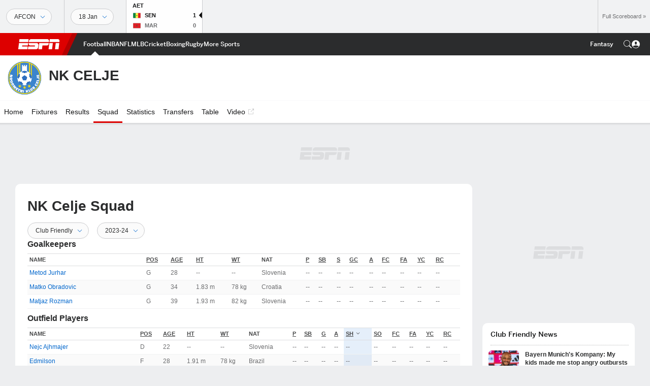

--- FILE ---
content_type: text/html; charset=utf-8
request_url: https://www.google.com/recaptcha/enterprise/anchor?ar=1&k=6LciB_gZAAAAAA_mwJ4G0XZ0BXWvLTt67V7YizXx&co=aHR0cHM6Ly9jZG4ucmVnaXN0ZXJkaXNuZXkuZ28uY29tOjQ0Mw..&hl=en&v=PoyoqOPhxBO7pBk68S4YbpHZ&size=invisible&anchor-ms=20000&execute-ms=30000&cb=rz0f507m6u6
body_size: 48670
content:
<!DOCTYPE HTML><html dir="ltr" lang="en"><head><meta http-equiv="Content-Type" content="text/html; charset=UTF-8">
<meta http-equiv="X-UA-Compatible" content="IE=edge">
<title>reCAPTCHA</title>
<style type="text/css">
/* cyrillic-ext */
@font-face {
  font-family: 'Roboto';
  font-style: normal;
  font-weight: 400;
  font-stretch: 100%;
  src: url(//fonts.gstatic.com/s/roboto/v48/KFO7CnqEu92Fr1ME7kSn66aGLdTylUAMa3GUBHMdazTgWw.woff2) format('woff2');
  unicode-range: U+0460-052F, U+1C80-1C8A, U+20B4, U+2DE0-2DFF, U+A640-A69F, U+FE2E-FE2F;
}
/* cyrillic */
@font-face {
  font-family: 'Roboto';
  font-style: normal;
  font-weight: 400;
  font-stretch: 100%;
  src: url(//fonts.gstatic.com/s/roboto/v48/KFO7CnqEu92Fr1ME7kSn66aGLdTylUAMa3iUBHMdazTgWw.woff2) format('woff2');
  unicode-range: U+0301, U+0400-045F, U+0490-0491, U+04B0-04B1, U+2116;
}
/* greek-ext */
@font-face {
  font-family: 'Roboto';
  font-style: normal;
  font-weight: 400;
  font-stretch: 100%;
  src: url(//fonts.gstatic.com/s/roboto/v48/KFO7CnqEu92Fr1ME7kSn66aGLdTylUAMa3CUBHMdazTgWw.woff2) format('woff2');
  unicode-range: U+1F00-1FFF;
}
/* greek */
@font-face {
  font-family: 'Roboto';
  font-style: normal;
  font-weight: 400;
  font-stretch: 100%;
  src: url(//fonts.gstatic.com/s/roboto/v48/KFO7CnqEu92Fr1ME7kSn66aGLdTylUAMa3-UBHMdazTgWw.woff2) format('woff2');
  unicode-range: U+0370-0377, U+037A-037F, U+0384-038A, U+038C, U+038E-03A1, U+03A3-03FF;
}
/* math */
@font-face {
  font-family: 'Roboto';
  font-style: normal;
  font-weight: 400;
  font-stretch: 100%;
  src: url(//fonts.gstatic.com/s/roboto/v48/KFO7CnqEu92Fr1ME7kSn66aGLdTylUAMawCUBHMdazTgWw.woff2) format('woff2');
  unicode-range: U+0302-0303, U+0305, U+0307-0308, U+0310, U+0312, U+0315, U+031A, U+0326-0327, U+032C, U+032F-0330, U+0332-0333, U+0338, U+033A, U+0346, U+034D, U+0391-03A1, U+03A3-03A9, U+03B1-03C9, U+03D1, U+03D5-03D6, U+03F0-03F1, U+03F4-03F5, U+2016-2017, U+2034-2038, U+203C, U+2040, U+2043, U+2047, U+2050, U+2057, U+205F, U+2070-2071, U+2074-208E, U+2090-209C, U+20D0-20DC, U+20E1, U+20E5-20EF, U+2100-2112, U+2114-2115, U+2117-2121, U+2123-214F, U+2190, U+2192, U+2194-21AE, U+21B0-21E5, U+21F1-21F2, U+21F4-2211, U+2213-2214, U+2216-22FF, U+2308-230B, U+2310, U+2319, U+231C-2321, U+2336-237A, U+237C, U+2395, U+239B-23B7, U+23D0, U+23DC-23E1, U+2474-2475, U+25AF, U+25B3, U+25B7, U+25BD, U+25C1, U+25CA, U+25CC, U+25FB, U+266D-266F, U+27C0-27FF, U+2900-2AFF, U+2B0E-2B11, U+2B30-2B4C, U+2BFE, U+3030, U+FF5B, U+FF5D, U+1D400-1D7FF, U+1EE00-1EEFF;
}
/* symbols */
@font-face {
  font-family: 'Roboto';
  font-style: normal;
  font-weight: 400;
  font-stretch: 100%;
  src: url(//fonts.gstatic.com/s/roboto/v48/KFO7CnqEu92Fr1ME7kSn66aGLdTylUAMaxKUBHMdazTgWw.woff2) format('woff2');
  unicode-range: U+0001-000C, U+000E-001F, U+007F-009F, U+20DD-20E0, U+20E2-20E4, U+2150-218F, U+2190, U+2192, U+2194-2199, U+21AF, U+21E6-21F0, U+21F3, U+2218-2219, U+2299, U+22C4-22C6, U+2300-243F, U+2440-244A, U+2460-24FF, U+25A0-27BF, U+2800-28FF, U+2921-2922, U+2981, U+29BF, U+29EB, U+2B00-2BFF, U+4DC0-4DFF, U+FFF9-FFFB, U+10140-1018E, U+10190-1019C, U+101A0, U+101D0-101FD, U+102E0-102FB, U+10E60-10E7E, U+1D2C0-1D2D3, U+1D2E0-1D37F, U+1F000-1F0FF, U+1F100-1F1AD, U+1F1E6-1F1FF, U+1F30D-1F30F, U+1F315, U+1F31C, U+1F31E, U+1F320-1F32C, U+1F336, U+1F378, U+1F37D, U+1F382, U+1F393-1F39F, U+1F3A7-1F3A8, U+1F3AC-1F3AF, U+1F3C2, U+1F3C4-1F3C6, U+1F3CA-1F3CE, U+1F3D4-1F3E0, U+1F3ED, U+1F3F1-1F3F3, U+1F3F5-1F3F7, U+1F408, U+1F415, U+1F41F, U+1F426, U+1F43F, U+1F441-1F442, U+1F444, U+1F446-1F449, U+1F44C-1F44E, U+1F453, U+1F46A, U+1F47D, U+1F4A3, U+1F4B0, U+1F4B3, U+1F4B9, U+1F4BB, U+1F4BF, U+1F4C8-1F4CB, U+1F4D6, U+1F4DA, U+1F4DF, U+1F4E3-1F4E6, U+1F4EA-1F4ED, U+1F4F7, U+1F4F9-1F4FB, U+1F4FD-1F4FE, U+1F503, U+1F507-1F50B, U+1F50D, U+1F512-1F513, U+1F53E-1F54A, U+1F54F-1F5FA, U+1F610, U+1F650-1F67F, U+1F687, U+1F68D, U+1F691, U+1F694, U+1F698, U+1F6AD, U+1F6B2, U+1F6B9-1F6BA, U+1F6BC, U+1F6C6-1F6CF, U+1F6D3-1F6D7, U+1F6E0-1F6EA, U+1F6F0-1F6F3, U+1F6F7-1F6FC, U+1F700-1F7FF, U+1F800-1F80B, U+1F810-1F847, U+1F850-1F859, U+1F860-1F887, U+1F890-1F8AD, U+1F8B0-1F8BB, U+1F8C0-1F8C1, U+1F900-1F90B, U+1F93B, U+1F946, U+1F984, U+1F996, U+1F9E9, U+1FA00-1FA6F, U+1FA70-1FA7C, U+1FA80-1FA89, U+1FA8F-1FAC6, U+1FACE-1FADC, U+1FADF-1FAE9, U+1FAF0-1FAF8, U+1FB00-1FBFF;
}
/* vietnamese */
@font-face {
  font-family: 'Roboto';
  font-style: normal;
  font-weight: 400;
  font-stretch: 100%;
  src: url(//fonts.gstatic.com/s/roboto/v48/KFO7CnqEu92Fr1ME7kSn66aGLdTylUAMa3OUBHMdazTgWw.woff2) format('woff2');
  unicode-range: U+0102-0103, U+0110-0111, U+0128-0129, U+0168-0169, U+01A0-01A1, U+01AF-01B0, U+0300-0301, U+0303-0304, U+0308-0309, U+0323, U+0329, U+1EA0-1EF9, U+20AB;
}
/* latin-ext */
@font-face {
  font-family: 'Roboto';
  font-style: normal;
  font-weight: 400;
  font-stretch: 100%;
  src: url(//fonts.gstatic.com/s/roboto/v48/KFO7CnqEu92Fr1ME7kSn66aGLdTylUAMa3KUBHMdazTgWw.woff2) format('woff2');
  unicode-range: U+0100-02BA, U+02BD-02C5, U+02C7-02CC, U+02CE-02D7, U+02DD-02FF, U+0304, U+0308, U+0329, U+1D00-1DBF, U+1E00-1E9F, U+1EF2-1EFF, U+2020, U+20A0-20AB, U+20AD-20C0, U+2113, U+2C60-2C7F, U+A720-A7FF;
}
/* latin */
@font-face {
  font-family: 'Roboto';
  font-style: normal;
  font-weight: 400;
  font-stretch: 100%;
  src: url(//fonts.gstatic.com/s/roboto/v48/KFO7CnqEu92Fr1ME7kSn66aGLdTylUAMa3yUBHMdazQ.woff2) format('woff2');
  unicode-range: U+0000-00FF, U+0131, U+0152-0153, U+02BB-02BC, U+02C6, U+02DA, U+02DC, U+0304, U+0308, U+0329, U+2000-206F, U+20AC, U+2122, U+2191, U+2193, U+2212, U+2215, U+FEFF, U+FFFD;
}
/* cyrillic-ext */
@font-face {
  font-family: 'Roboto';
  font-style: normal;
  font-weight: 500;
  font-stretch: 100%;
  src: url(//fonts.gstatic.com/s/roboto/v48/KFO7CnqEu92Fr1ME7kSn66aGLdTylUAMa3GUBHMdazTgWw.woff2) format('woff2');
  unicode-range: U+0460-052F, U+1C80-1C8A, U+20B4, U+2DE0-2DFF, U+A640-A69F, U+FE2E-FE2F;
}
/* cyrillic */
@font-face {
  font-family: 'Roboto';
  font-style: normal;
  font-weight: 500;
  font-stretch: 100%;
  src: url(//fonts.gstatic.com/s/roboto/v48/KFO7CnqEu92Fr1ME7kSn66aGLdTylUAMa3iUBHMdazTgWw.woff2) format('woff2');
  unicode-range: U+0301, U+0400-045F, U+0490-0491, U+04B0-04B1, U+2116;
}
/* greek-ext */
@font-face {
  font-family: 'Roboto';
  font-style: normal;
  font-weight: 500;
  font-stretch: 100%;
  src: url(//fonts.gstatic.com/s/roboto/v48/KFO7CnqEu92Fr1ME7kSn66aGLdTylUAMa3CUBHMdazTgWw.woff2) format('woff2');
  unicode-range: U+1F00-1FFF;
}
/* greek */
@font-face {
  font-family: 'Roboto';
  font-style: normal;
  font-weight: 500;
  font-stretch: 100%;
  src: url(//fonts.gstatic.com/s/roboto/v48/KFO7CnqEu92Fr1ME7kSn66aGLdTylUAMa3-UBHMdazTgWw.woff2) format('woff2');
  unicode-range: U+0370-0377, U+037A-037F, U+0384-038A, U+038C, U+038E-03A1, U+03A3-03FF;
}
/* math */
@font-face {
  font-family: 'Roboto';
  font-style: normal;
  font-weight: 500;
  font-stretch: 100%;
  src: url(//fonts.gstatic.com/s/roboto/v48/KFO7CnqEu92Fr1ME7kSn66aGLdTylUAMawCUBHMdazTgWw.woff2) format('woff2');
  unicode-range: U+0302-0303, U+0305, U+0307-0308, U+0310, U+0312, U+0315, U+031A, U+0326-0327, U+032C, U+032F-0330, U+0332-0333, U+0338, U+033A, U+0346, U+034D, U+0391-03A1, U+03A3-03A9, U+03B1-03C9, U+03D1, U+03D5-03D6, U+03F0-03F1, U+03F4-03F5, U+2016-2017, U+2034-2038, U+203C, U+2040, U+2043, U+2047, U+2050, U+2057, U+205F, U+2070-2071, U+2074-208E, U+2090-209C, U+20D0-20DC, U+20E1, U+20E5-20EF, U+2100-2112, U+2114-2115, U+2117-2121, U+2123-214F, U+2190, U+2192, U+2194-21AE, U+21B0-21E5, U+21F1-21F2, U+21F4-2211, U+2213-2214, U+2216-22FF, U+2308-230B, U+2310, U+2319, U+231C-2321, U+2336-237A, U+237C, U+2395, U+239B-23B7, U+23D0, U+23DC-23E1, U+2474-2475, U+25AF, U+25B3, U+25B7, U+25BD, U+25C1, U+25CA, U+25CC, U+25FB, U+266D-266F, U+27C0-27FF, U+2900-2AFF, U+2B0E-2B11, U+2B30-2B4C, U+2BFE, U+3030, U+FF5B, U+FF5D, U+1D400-1D7FF, U+1EE00-1EEFF;
}
/* symbols */
@font-face {
  font-family: 'Roboto';
  font-style: normal;
  font-weight: 500;
  font-stretch: 100%;
  src: url(//fonts.gstatic.com/s/roboto/v48/KFO7CnqEu92Fr1ME7kSn66aGLdTylUAMaxKUBHMdazTgWw.woff2) format('woff2');
  unicode-range: U+0001-000C, U+000E-001F, U+007F-009F, U+20DD-20E0, U+20E2-20E4, U+2150-218F, U+2190, U+2192, U+2194-2199, U+21AF, U+21E6-21F0, U+21F3, U+2218-2219, U+2299, U+22C4-22C6, U+2300-243F, U+2440-244A, U+2460-24FF, U+25A0-27BF, U+2800-28FF, U+2921-2922, U+2981, U+29BF, U+29EB, U+2B00-2BFF, U+4DC0-4DFF, U+FFF9-FFFB, U+10140-1018E, U+10190-1019C, U+101A0, U+101D0-101FD, U+102E0-102FB, U+10E60-10E7E, U+1D2C0-1D2D3, U+1D2E0-1D37F, U+1F000-1F0FF, U+1F100-1F1AD, U+1F1E6-1F1FF, U+1F30D-1F30F, U+1F315, U+1F31C, U+1F31E, U+1F320-1F32C, U+1F336, U+1F378, U+1F37D, U+1F382, U+1F393-1F39F, U+1F3A7-1F3A8, U+1F3AC-1F3AF, U+1F3C2, U+1F3C4-1F3C6, U+1F3CA-1F3CE, U+1F3D4-1F3E0, U+1F3ED, U+1F3F1-1F3F3, U+1F3F5-1F3F7, U+1F408, U+1F415, U+1F41F, U+1F426, U+1F43F, U+1F441-1F442, U+1F444, U+1F446-1F449, U+1F44C-1F44E, U+1F453, U+1F46A, U+1F47D, U+1F4A3, U+1F4B0, U+1F4B3, U+1F4B9, U+1F4BB, U+1F4BF, U+1F4C8-1F4CB, U+1F4D6, U+1F4DA, U+1F4DF, U+1F4E3-1F4E6, U+1F4EA-1F4ED, U+1F4F7, U+1F4F9-1F4FB, U+1F4FD-1F4FE, U+1F503, U+1F507-1F50B, U+1F50D, U+1F512-1F513, U+1F53E-1F54A, U+1F54F-1F5FA, U+1F610, U+1F650-1F67F, U+1F687, U+1F68D, U+1F691, U+1F694, U+1F698, U+1F6AD, U+1F6B2, U+1F6B9-1F6BA, U+1F6BC, U+1F6C6-1F6CF, U+1F6D3-1F6D7, U+1F6E0-1F6EA, U+1F6F0-1F6F3, U+1F6F7-1F6FC, U+1F700-1F7FF, U+1F800-1F80B, U+1F810-1F847, U+1F850-1F859, U+1F860-1F887, U+1F890-1F8AD, U+1F8B0-1F8BB, U+1F8C0-1F8C1, U+1F900-1F90B, U+1F93B, U+1F946, U+1F984, U+1F996, U+1F9E9, U+1FA00-1FA6F, U+1FA70-1FA7C, U+1FA80-1FA89, U+1FA8F-1FAC6, U+1FACE-1FADC, U+1FADF-1FAE9, U+1FAF0-1FAF8, U+1FB00-1FBFF;
}
/* vietnamese */
@font-face {
  font-family: 'Roboto';
  font-style: normal;
  font-weight: 500;
  font-stretch: 100%;
  src: url(//fonts.gstatic.com/s/roboto/v48/KFO7CnqEu92Fr1ME7kSn66aGLdTylUAMa3OUBHMdazTgWw.woff2) format('woff2');
  unicode-range: U+0102-0103, U+0110-0111, U+0128-0129, U+0168-0169, U+01A0-01A1, U+01AF-01B0, U+0300-0301, U+0303-0304, U+0308-0309, U+0323, U+0329, U+1EA0-1EF9, U+20AB;
}
/* latin-ext */
@font-face {
  font-family: 'Roboto';
  font-style: normal;
  font-weight: 500;
  font-stretch: 100%;
  src: url(//fonts.gstatic.com/s/roboto/v48/KFO7CnqEu92Fr1ME7kSn66aGLdTylUAMa3KUBHMdazTgWw.woff2) format('woff2');
  unicode-range: U+0100-02BA, U+02BD-02C5, U+02C7-02CC, U+02CE-02D7, U+02DD-02FF, U+0304, U+0308, U+0329, U+1D00-1DBF, U+1E00-1E9F, U+1EF2-1EFF, U+2020, U+20A0-20AB, U+20AD-20C0, U+2113, U+2C60-2C7F, U+A720-A7FF;
}
/* latin */
@font-face {
  font-family: 'Roboto';
  font-style: normal;
  font-weight: 500;
  font-stretch: 100%;
  src: url(//fonts.gstatic.com/s/roboto/v48/KFO7CnqEu92Fr1ME7kSn66aGLdTylUAMa3yUBHMdazQ.woff2) format('woff2');
  unicode-range: U+0000-00FF, U+0131, U+0152-0153, U+02BB-02BC, U+02C6, U+02DA, U+02DC, U+0304, U+0308, U+0329, U+2000-206F, U+20AC, U+2122, U+2191, U+2193, U+2212, U+2215, U+FEFF, U+FFFD;
}
/* cyrillic-ext */
@font-face {
  font-family: 'Roboto';
  font-style: normal;
  font-weight: 900;
  font-stretch: 100%;
  src: url(//fonts.gstatic.com/s/roboto/v48/KFO7CnqEu92Fr1ME7kSn66aGLdTylUAMa3GUBHMdazTgWw.woff2) format('woff2');
  unicode-range: U+0460-052F, U+1C80-1C8A, U+20B4, U+2DE0-2DFF, U+A640-A69F, U+FE2E-FE2F;
}
/* cyrillic */
@font-face {
  font-family: 'Roboto';
  font-style: normal;
  font-weight: 900;
  font-stretch: 100%;
  src: url(//fonts.gstatic.com/s/roboto/v48/KFO7CnqEu92Fr1ME7kSn66aGLdTylUAMa3iUBHMdazTgWw.woff2) format('woff2');
  unicode-range: U+0301, U+0400-045F, U+0490-0491, U+04B0-04B1, U+2116;
}
/* greek-ext */
@font-face {
  font-family: 'Roboto';
  font-style: normal;
  font-weight: 900;
  font-stretch: 100%;
  src: url(//fonts.gstatic.com/s/roboto/v48/KFO7CnqEu92Fr1ME7kSn66aGLdTylUAMa3CUBHMdazTgWw.woff2) format('woff2');
  unicode-range: U+1F00-1FFF;
}
/* greek */
@font-face {
  font-family: 'Roboto';
  font-style: normal;
  font-weight: 900;
  font-stretch: 100%;
  src: url(//fonts.gstatic.com/s/roboto/v48/KFO7CnqEu92Fr1ME7kSn66aGLdTylUAMa3-UBHMdazTgWw.woff2) format('woff2');
  unicode-range: U+0370-0377, U+037A-037F, U+0384-038A, U+038C, U+038E-03A1, U+03A3-03FF;
}
/* math */
@font-face {
  font-family: 'Roboto';
  font-style: normal;
  font-weight: 900;
  font-stretch: 100%;
  src: url(//fonts.gstatic.com/s/roboto/v48/KFO7CnqEu92Fr1ME7kSn66aGLdTylUAMawCUBHMdazTgWw.woff2) format('woff2');
  unicode-range: U+0302-0303, U+0305, U+0307-0308, U+0310, U+0312, U+0315, U+031A, U+0326-0327, U+032C, U+032F-0330, U+0332-0333, U+0338, U+033A, U+0346, U+034D, U+0391-03A1, U+03A3-03A9, U+03B1-03C9, U+03D1, U+03D5-03D6, U+03F0-03F1, U+03F4-03F5, U+2016-2017, U+2034-2038, U+203C, U+2040, U+2043, U+2047, U+2050, U+2057, U+205F, U+2070-2071, U+2074-208E, U+2090-209C, U+20D0-20DC, U+20E1, U+20E5-20EF, U+2100-2112, U+2114-2115, U+2117-2121, U+2123-214F, U+2190, U+2192, U+2194-21AE, U+21B0-21E5, U+21F1-21F2, U+21F4-2211, U+2213-2214, U+2216-22FF, U+2308-230B, U+2310, U+2319, U+231C-2321, U+2336-237A, U+237C, U+2395, U+239B-23B7, U+23D0, U+23DC-23E1, U+2474-2475, U+25AF, U+25B3, U+25B7, U+25BD, U+25C1, U+25CA, U+25CC, U+25FB, U+266D-266F, U+27C0-27FF, U+2900-2AFF, U+2B0E-2B11, U+2B30-2B4C, U+2BFE, U+3030, U+FF5B, U+FF5D, U+1D400-1D7FF, U+1EE00-1EEFF;
}
/* symbols */
@font-face {
  font-family: 'Roboto';
  font-style: normal;
  font-weight: 900;
  font-stretch: 100%;
  src: url(//fonts.gstatic.com/s/roboto/v48/KFO7CnqEu92Fr1ME7kSn66aGLdTylUAMaxKUBHMdazTgWw.woff2) format('woff2');
  unicode-range: U+0001-000C, U+000E-001F, U+007F-009F, U+20DD-20E0, U+20E2-20E4, U+2150-218F, U+2190, U+2192, U+2194-2199, U+21AF, U+21E6-21F0, U+21F3, U+2218-2219, U+2299, U+22C4-22C6, U+2300-243F, U+2440-244A, U+2460-24FF, U+25A0-27BF, U+2800-28FF, U+2921-2922, U+2981, U+29BF, U+29EB, U+2B00-2BFF, U+4DC0-4DFF, U+FFF9-FFFB, U+10140-1018E, U+10190-1019C, U+101A0, U+101D0-101FD, U+102E0-102FB, U+10E60-10E7E, U+1D2C0-1D2D3, U+1D2E0-1D37F, U+1F000-1F0FF, U+1F100-1F1AD, U+1F1E6-1F1FF, U+1F30D-1F30F, U+1F315, U+1F31C, U+1F31E, U+1F320-1F32C, U+1F336, U+1F378, U+1F37D, U+1F382, U+1F393-1F39F, U+1F3A7-1F3A8, U+1F3AC-1F3AF, U+1F3C2, U+1F3C4-1F3C6, U+1F3CA-1F3CE, U+1F3D4-1F3E0, U+1F3ED, U+1F3F1-1F3F3, U+1F3F5-1F3F7, U+1F408, U+1F415, U+1F41F, U+1F426, U+1F43F, U+1F441-1F442, U+1F444, U+1F446-1F449, U+1F44C-1F44E, U+1F453, U+1F46A, U+1F47D, U+1F4A3, U+1F4B0, U+1F4B3, U+1F4B9, U+1F4BB, U+1F4BF, U+1F4C8-1F4CB, U+1F4D6, U+1F4DA, U+1F4DF, U+1F4E3-1F4E6, U+1F4EA-1F4ED, U+1F4F7, U+1F4F9-1F4FB, U+1F4FD-1F4FE, U+1F503, U+1F507-1F50B, U+1F50D, U+1F512-1F513, U+1F53E-1F54A, U+1F54F-1F5FA, U+1F610, U+1F650-1F67F, U+1F687, U+1F68D, U+1F691, U+1F694, U+1F698, U+1F6AD, U+1F6B2, U+1F6B9-1F6BA, U+1F6BC, U+1F6C6-1F6CF, U+1F6D3-1F6D7, U+1F6E0-1F6EA, U+1F6F0-1F6F3, U+1F6F7-1F6FC, U+1F700-1F7FF, U+1F800-1F80B, U+1F810-1F847, U+1F850-1F859, U+1F860-1F887, U+1F890-1F8AD, U+1F8B0-1F8BB, U+1F8C0-1F8C1, U+1F900-1F90B, U+1F93B, U+1F946, U+1F984, U+1F996, U+1F9E9, U+1FA00-1FA6F, U+1FA70-1FA7C, U+1FA80-1FA89, U+1FA8F-1FAC6, U+1FACE-1FADC, U+1FADF-1FAE9, U+1FAF0-1FAF8, U+1FB00-1FBFF;
}
/* vietnamese */
@font-face {
  font-family: 'Roboto';
  font-style: normal;
  font-weight: 900;
  font-stretch: 100%;
  src: url(//fonts.gstatic.com/s/roboto/v48/KFO7CnqEu92Fr1ME7kSn66aGLdTylUAMa3OUBHMdazTgWw.woff2) format('woff2');
  unicode-range: U+0102-0103, U+0110-0111, U+0128-0129, U+0168-0169, U+01A0-01A1, U+01AF-01B0, U+0300-0301, U+0303-0304, U+0308-0309, U+0323, U+0329, U+1EA0-1EF9, U+20AB;
}
/* latin-ext */
@font-face {
  font-family: 'Roboto';
  font-style: normal;
  font-weight: 900;
  font-stretch: 100%;
  src: url(//fonts.gstatic.com/s/roboto/v48/KFO7CnqEu92Fr1ME7kSn66aGLdTylUAMa3KUBHMdazTgWw.woff2) format('woff2');
  unicode-range: U+0100-02BA, U+02BD-02C5, U+02C7-02CC, U+02CE-02D7, U+02DD-02FF, U+0304, U+0308, U+0329, U+1D00-1DBF, U+1E00-1E9F, U+1EF2-1EFF, U+2020, U+20A0-20AB, U+20AD-20C0, U+2113, U+2C60-2C7F, U+A720-A7FF;
}
/* latin */
@font-face {
  font-family: 'Roboto';
  font-style: normal;
  font-weight: 900;
  font-stretch: 100%;
  src: url(//fonts.gstatic.com/s/roboto/v48/KFO7CnqEu92Fr1ME7kSn66aGLdTylUAMa3yUBHMdazQ.woff2) format('woff2');
  unicode-range: U+0000-00FF, U+0131, U+0152-0153, U+02BB-02BC, U+02C6, U+02DA, U+02DC, U+0304, U+0308, U+0329, U+2000-206F, U+20AC, U+2122, U+2191, U+2193, U+2212, U+2215, U+FEFF, U+FFFD;
}

</style>
<link rel="stylesheet" type="text/css" href="https://www.gstatic.com/recaptcha/releases/PoyoqOPhxBO7pBk68S4YbpHZ/styles__ltr.css">
<script nonce="FxAQNjHEjOlOjfgsl9nhNA" type="text/javascript">window['__recaptcha_api'] = 'https://www.google.com/recaptcha/enterprise/';</script>
<script type="text/javascript" src="https://www.gstatic.com/recaptcha/releases/PoyoqOPhxBO7pBk68S4YbpHZ/recaptcha__en.js" nonce="FxAQNjHEjOlOjfgsl9nhNA">
      
    </script></head>
<body><div id="rc-anchor-alert" class="rc-anchor-alert"></div>
<input type="hidden" id="recaptcha-token" value="[base64]">
<script type="text/javascript" nonce="FxAQNjHEjOlOjfgsl9nhNA">
      recaptcha.anchor.Main.init("[\x22ainput\x22,[\x22bgdata\x22,\x22\x22,\[base64]/[base64]/[base64]/ZyhXLGgpOnEoW04sMjEsbF0sVywwKSxoKSxmYWxzZSxmYWxzZSl9Y2F0Y2goayl7RygzNTgsVyk/[base64]/[base64]/[base64]/[base64]/[base64]/[base64]/[base64]/bmV3IEJbT10oRFswXSk6dz09Mj9uZXcgQltPXShEWzBdLERbMV0pOnc9PTM/bmV3IEJbT10oRFswXSxEWzFdLERbMl0pOnc9PTQ/[base64]/[base64]/[base64]/[base64]/[base64]\\u003d\x22,\[base64]\\u003d\\u003d\x22,\x22wqvDrMKYwpPDnsKDbyk0woB/P8OwwoPDjsKaJcKuHsKGw55fw5lFwo7DkEXCr8K+OX4WVmnDuWvCqlQ+Z3R9RnfDvQTDv1zDn8OLRgYNYMKZwqfDh1HDiBHDksKAwq7Cs8OjwrhXw59TEWrDtG3CiyDDsTTDsxnCi8OjKMKiWcKZw7bDtGkVZmDCqcOuwr5uw6t/fyfCvz4VHQZyw5F/Fy5vw4ouw5HDnsOJwodsWMKVwqtyDVxfcn7DrMKMO8OlRMOteA93wqB+A8KNTllDwrgYw6wPw7TDr8O5wqcyYCPDjsKQw4TDrwNAH29MccKFA2fDoMKMwqRdYsKGRnsJGsOdaMOewo0OOHw5acOsXnzDuRTCmMKKw4/CrcOndMOuwqIQw7fDscKFBC/[base64]/fMOzasOCFn3DvMOdTyjDjGZzXH7DlcKKPsOPwpsTPlkxVsOBVMKdwrQ6asKlw6HDlHYHAg/[base64]/Ci8KAHXFWGSMIR8O1DGvCsA55UiNOBzTDtgHCq8OnOFU5w45iIsORLcKrZcO3woJUwpXDulF/LhrCtCZxTTV0w7xLYxbCuMO1IFLCmHNHwoULMyAyw6fDpcOCw6bCgsOew51Rw5bCjgh5wqHDj8O2w5XChMOBSTRjBMOgdBvCgcKdXcODLifCoQQuw6/ChcO6w57Dh8Kpw4IVcsOgGCHDqsOXw7E1w6XDkxPDqsOPesOpP8ONUMKmQUtfw5JWC8OLF3HDmsO4VCLCvkHDlS4/[base64]/[base64]/Z8KkwpjCtxM7fjFaw7lowr/DnsKTw6EfIMO8EcOiw6oZw7DCs8KMwoMuOsO3UMOpOV7CmsK1w6wYw7hWNWVMf8KMwrs0w7Q1wrUmW8KNwpEDwp1LK8OHMcKtw6oxwr7CnkPCu8Kjw6XDnMOaOiwTXMOfTjXCk8Kawq51wonDm8OlLMK6w53Cq8KTwpERcsK5w74KfxHDvBs/VMKTw6fDuMOpw74XRk/DiXjDj8OldA3DhShYGcK4HDzCnMKHDsO4QsOswoJPYsOAw6XChcKLwrrDiSZeDALDrhonw4Fsw4UeecK0wqXDtcKVw6omwpbChiQHw5zCjMKdwrDDkkAFwo15wrtpHcK5w6fCnzvDjX/ChcOGQsKEw4/CsMKSKsOBw7DCssOmwp1hw6YUfhXDlMKuEDpowqPCtcOPwovDgMKowp8Two3Dt8OBwrArw7/CrcOjwpPDpcOxNDlVVQ3Dr8OkAcODegLCtRw5KATCshlZwoDCkCfCiMKVwrl+w71GfmxgbMO6woouB0JpwozCo3QHw6bDhsObXiJvw6Afw6zDtsOaOsK+w7fDsk8aw4fCmsOfA3PCkcOyw6rDpGkNDgtHw6BMV8KZWy/[base64]/ClDV9w4rCu8KCM8KewoRfwp/DqcOXPmY0X8OMw5jCkMOaRRUDUsOcwqdCwpTDnF/Cr8Oiwq59VcKoYcO6LcKUwrPCvsOjT2hSw5Ihw6UZwofCoHvCmcKjMsOcw7zDiQoBwq5Hwo9Rw45Uw7jDrAHDg3DCoGViw5/CosORwqLDv3vCgsOAw5HDgHrCuBrCkQfDgsOgf0zDjjDDj8OCwrHDhsKeHsKrYcKhLsORNcOzw5fCi8O0wrjCjWYFIz4fZm9LeMKrGcOnw6jDh8ODwopnwo/DnG87FcKPUAprFsOcdmZgw6M/wo05NMKcVsOeJsKyUMONOMKaw7ECJS3Du8OIwqwEX8KQw5Byw4/CvyTCo8OWw4/ClMKYw4PDhsOsw5ogwpRRJMO7wrlLJwPDt8KcLcKqwoMgwoDChmPCi8KDw4bDsA/[base64]/[base64]/UcKOSjvCv8KbwpfDgsO9ZcOoSC/[base64]/DGAMw5dlwqVWw6ZLw41mIBLDl0vDuhLDg0Y9UcOFCncWwqcQwrfDkxnCgsOwwqVGTcK+TjvDmwbClsKDTlHCg2fCrhAKQsKWdn8hS1bDk8KGw5gEwqxsTsOOw5/DhWzDgMOWw64XwovCimHDkC81TDjCqF1JcMO4M8OlLcOqf8K3IMOBTHTDocKbEMOzw4PDsMKTO8Kxw59AHjfCm1fDkyrCvMKUw6gHMEXDgWrDmV1Ywqp3w49+w5JZfktTwpoyN8OTw6ZTwrJrMl7Cl8OywqvDhsO6wrsbZgPChw03AMKyX8O5w4gFwq/Cr8OcFsOYw4nDsSfDjhbCv23Cm0nDtcKUUHjDnzd6PXjCqMOuwqDDuMKLwpDCn8OCw5vDgRhCRiBkwqPDij9oZ3UwOnZzesOlwq7CrTFVwq/ChRFlwp1VZMKDHsOTwoHDpMO9VivDisKRLVo+wrnDmcKYXw4Xw6tmasOpwo/[base64]/PsKqw4UDSnoQHS4uw6nCvmfCpGUlBnjDp0LCrcKFw6fDucKRw7DCn2g2woXDp3nDicOBw53DrFFaw7FgBsOXw4/ChWEmwpjDpMKow7FfwrzDjFLDmF3Cq2/Ct8OnwqfDjCHDlsKof8OSYA/DrMO+X8KRO2NuRMKTU8Omw7DDnsKUT8Kiwq7CksKtG8Ozwrpiw4jClcOPw7RYOnDCrMOBw4VHGMKYfG3DrMOIDwTCtRYrccO/F2TDrRs7B8OiSMO1bMKwWVw/URo8w4zDu2cqw5E9LcK+w4vCvcKrw5dww6trwqnCocOEAsOhw6J3ZiDDjsOyLMO2wpQRw5w8w6XDosKuwq0TwpXDu8K/[base64]/Cj8K1QR0+dltyw6Acw6kJw7vDhMOgelfCi8OfwqwrOTEmwqNAw6zDg8Kjw44yAsOwwoPDmznDlg5uDsORwqNELMKLamvDoMKKwqlzwr/CtcKeQAbDvsO2wpgZw7Rxw63CthIBQcKzEhlpawLCtMKrLhECwoDDk8KiFsOGw57CsBIqAcK6S8KYw77CqlwndlLDlBJhecO/OsKQw75VDg7CusOzKD5JfV15eS9nE8ONGVrDkRfDlkY3wr7DsE12w5l2wqbCjmnDsiZ6T0zDvMOxAkLCj3kkw4/DpmHCn8OVWMOgKD5Rwq3DhWLCsBJ7wpvCisKIGMKJKcKXwqrCu8Oye39EOETCr8OuGSnDrMKuFsKBcMKbTSTDumhBwo/DuA/CtUbDtioWw7rDhsOFwozDlUZgQMOfw5I+LQUxwopZw713OMOpw74vw5cINkIlwpNGOMKdw5nDksOWw7cvKsOnw77DjcOHwr8eEDXCjcKIS8KEMirDgCUjwozDtDvCpA9dwovCk8K1CcKKIR7Ch8Kpw5UXL8OFw4/Dri4hwrErF8OMasOJw4DDmMOUGMKcwox4KMOnOMKDPUt8wpTDjVrDtzfDlh7ClV3CtStkOkhYUlFXwrTDpMKAwq9SCcKbaMKrwqXDrDbCusOUwogjIMKVcn9Bw5oFw6geNcOUDjMlw4sKJcKyb8OffQbCjkZ4V8K/[base64]/[base64]/XyPDuVjDtyzDlCLCicK4wqooT8Kad8K7NsKoPMODwprCjMKKw5pLw7BjwpA5ST7DjVLDusOURsOEw59Xw4rDhWjCkMOdWTdqZ8KVEcOvADPCnsKcPRwbacOIwo5eT1PDjlkUwpw8JMOtCloXw5LDsnDDhsOjwpZNEcOWwrLCr3cNw5h/[base64]/CgsK+bcOlUS7CusK0wqrChHQCwpFIw4oeKsKIw4E/TDTCgEkmdBxNU8K2w6HCqj1yD3E5wpHChsKGfsO/wobDn1/[base64]/DvU19wrxmdljDmhbDncKjB1gpccOULsKAwpPCuUZ/wq7DgS7DuAfDrsOiwq8ULXHCq8K8TTpTwqJkw780w4LDhsKeajI9wr7ChsKVwqpAan/DksKpw5/[base64]/woDDj8OtUMOewqnDosKqIyrDnk/CqD/CgirDsAkmw7M4Z8ObVsO6w7wgfMOpwpLCpMKlw7BLAU/DmsOXM2R8AsOJS8OiTCXCqWXCpsOow7cbGXbChE9KwokdGcODUUJrwpXCjMOPbcKHwoPCjiN3GcKodkEae8OuRhXDqMKiQi/DusKIwqlDT8Ofw4DDtcOre1czZB/[base64]/Cj8K3AzPDgMOnAsKqUDTCscK0w4nDrMO0EMOOwoIPYgkXw7bCvMOCRwzCssO6w57CqMO5wpsXOcKLZlkzAEN6LMO2e8KPT8O2YzvCpzfDhsOgw4VoZCnDh8Opw77DlRlZX8OiwoNww6cWw5EfwonDjCY2QmbDiGDDs8KbHMO8woIrw5bDhMOlw4/[base64]/CryrDrsKdJsK+w6DDicKvfnbDq8KiwqrDiijCvH81w6jDpDkPw6FkaRzCjcK5wr/Cn0/[base64]/w75GOXjCg8Kpw6NKw7HDh8OCCsKOfcKOwrPDpMOywpc+WcOOesKBdcOewookw7NER35XUzXCo8KDDRzCvMKpwos+w43DjMOpFEfDumguwpzChj1hOkpZccK8asK9Hkhow4vCtUpdw4XDnTV6OcOOdQfDq8K/w5c9wodNwo8Ow6zClsOYwrnDjmbCpWRfw5pNSsO+bWTDi8OtKcKxBgjDglk0wqPDjGrCm8O+w7fCgmtCGFfCg8KBw6hWWMK2wqF6wp7CoxzDmw8Dw50Dw54swrXDkSd9w6w9JsKAZhhPVSvDqsOUagXCl8Owwr5rwpBow7PCr8Olw507bMOww5wBei/DnMK8w7dtwoAid8OGwrx4NsK9wrXCnGLDgELCqMOcwqtwSXIMw4QmXsKmT14YwpM6EMKww4zCiHp4L8KqR8K3ZMKHBcOuYDLDkQfDrsOyPsO+UR5ZwoNOPHvCuMKzwpUwU8K9PcKvw4nDnDLCgB/DqCZ+F8KGEMKQwpzDoFDDhTxnWxXDlwAdw4pIw7tDw5DCskjDvMO6KB/DjcOQwq5AJ8K1wqvDmmvCocKPwp4mw4tYBsKzAsOSMcKRTsKbPcO9W2bCukLCg8OQw63DiSDCsR4jwpYhDXDDlcKrw77Dg8O2SUvDoAXCn8Kuw7rDuixyfcOjw45nw7zDvn/DjcKhwr9JwpMpLjrCvlcoCSTDj8O/R8OaQMKNwqvDiDMod8OLwrcpw7/CplU6ecOgwrM9wpTDuMKNw7VDwpxCPQtEwpUBGjfCm8KpwqUow6/Dgz4owqseSnlvXlDChR5jwr/DmcK1YMKEKMOKeSjCh8Khw4LDgMKlw7pCwqlZGS7CvSbDr0t4wpfDv3okeHrDtwA/c0Jtw7vDm8KIwrJxw67CmsO9AsOAM8KWG8KiNmZtwoLDvxvClBrDux3CpmHCp8K+f8Okd1kGKU5kDcOcw71hw41vXMK8w7DDsW0/ImEIw7nCniwyfTzCvT5mwrHCuUZZFMKoUsOuw4LDlFRjwr0ew7fChcKSw5vCqxYHwqFqwrJ5wpTDt0dvw7YBWihNwpdvT8OJw57CtgEfw7xhP8Onwo3Dm8O2wq/CoU5EYkARPl7CicKtYxnDtA9MWsO9P8KbwoAzw5jDpMKtCl9RfsKOYsOveMOvw5YNw6vDusOgYMK0L8O5w442Xidyw5QKwqMuVRwOAnfChMK4OWjDpcOlwpvCtxLCpcKVwqXCrkoMXRs5wpbDlsOvE2E9w75AAXwjAh7DtQ0nwq/[base64]/ClSvDocO0OHfCrMKPwr83wpHCqgDDgEMsw4wLNMOPwro9wpsjLm7DjcKew7Mxw6fDoSTChmxaM3fDk8OMOCwXwoEawo91UjvDgCPDgcKZw7s5w7TDgEBhw5IpwpseI3fCh8KmwrMIwoE0wqduw59Bw75Lwpk/[base64]/[base64]/CrcKvO2HDk3VZRcOZw4A0IMOHRcKgw6Qcw5bClU7DlANnw63CgsObwpQTc8KeAh4oDcO3HnrCnjLDk8OdcSo9f8KAGyoOwrtvbWHDn3IsG1jChMOhwoQucGTCq3TChk/[base64]/Cr8O4QQ5xaGHCjhUiQMOFdsKJfnZ7w5/[base64]/DmcORwoXDsxXDhEEjw4wde8ORccO8w6jDuxjDu0HDg2XDtjN+W1MFwrtFw5nCvRptSMOpD8OIw4NefS0Xwrc+aTzDrzTDv8Oxw4rDqMKPw7oowqgpw6RNf8KawrALwo/[base64]/CksOcw63Cmn/Dq8Kqw6U5UcOBRBbCgMOJw6xCal1Tw4c4TsO0wqLCn3LDssOww6vCkxPCmMOXclPDjUvCnCXDsTpOPcKxRcOrf8KyfsKyw7RMdMKdYUxQwoR1G8Kiw4DDkkYSJDxMb3Nhw6/DnMK0wqEDWMOiYwlLIkFnI8Ovfl1EdWJhCzoMwpIgQcKqw4t1wpbDqMOIwpxKOH1XDsOTw7Y/woDCqMOwQ8KmHsO9worCjcOAOl4fwojCmsK0DsKyUsKJwqzCsMO/w4JUaXsIcMO8Bhp+JkIyw6XCqMOocUp2UURIPsKlwohlw4FZw7Uuwo4aw6vCh2A1AMOKw7kjZ8OHwo7Dii5vw5/DlHbCocORWljCv8K3eAg+wrN7w7l3wpdhUcKvV8OBCWfDv8OpPcKYfQY7XMKxwpgOw4JDbsOxaXwVwrbCkmIkPsKyLk3Dh03DpcKgw7zCnWYeT8KVBMK4KQnDgsO/OCbCvMOOVmvCjMKbcWfDksOdFAXColfDtS/Cjy7Dvi3DhAQpwovCksOgesK/[base64]/Dh1kAwoIMw5E+wpTDiwRYwqvDnsOkwqd/wq7CqcKww7EPcMOkwqPDuRk/WcK8PsOHHRw3w5pUTXvDtcOmZMKdw5MKb8KRdUbDjgrCgcOpwpDCp8KSwpJZG8OxdsKLwo/DjMKcw598w7/[base64]/w6MOOcOdE0kkVlbDpsKORcOoNMOxLBZXSsOnbsKbR2ltOSrDjcOyw6BCXMOpUFZSMDxtw4bCl8ORCXzDs3bDnRfDsx3CvcKHwo88AMOXwr/[base64]/ChzMHwprCnsOvQMOxwo3Cgi/Dq3Mtw4bDlSlxdh1rHkDClDt9EcKPeQTDk8KiwpJWYwpRwrADwrgLAEnCpsKJA3tWMUwEwofCmcOUEm7Cil/[base64]/wqVrfgbCpcKewr1wNcO/w4DDgRDDucK4wrDDlgxaSsOJwqghX8O7woXCqGkqDl3DsxUNw6XDk8OKw4oneG/CsR9ywqTCpl0ae2LDnlg0VMKowrc4B8OiNXAvw6jCnsK3w6HDrcOhw7nDv1DCi8OOwrrCsGvDiMK7w4/CqsKhw7N+OyLCgsKgw5nDisOhDCI0Q0DDgcOCw7I8T8O3WcOcw61LdMKrw5w/woPDvsO5w4DDicKPwpbChyLDqCLCqkbCnMO0VsKxTMOSdMKiwq3DocKUKEHCjh5xwpd4w48rw5LChsOEwrxrwrPDtCtvSGErwps6w5XDrivDo0JhwpnCnRhUBW/DiWl2wrXCuSHDgMOrW0NTHcOgw6fCjsK9w6MdO8KHw6nDiirCtD3DuHASw79LT2A+w4xJwrEDw4YDTcK+dx3CnMODRxPDljDChQDDocOnUjoQwqTDh8OOSmfDhsOZaMOOwqQeI8KEw7sJdiJ7czBfwqrCucOuIMK8w6DDlMKhZ8KYw68XccOVFxHCpV/DlzbCssKqwrfDmzoKwowaNcK2CcO5EMKIPsKaAA/DnMKKwo5lck3DtBdqwq7Dkwglw599SkFKw4gdw5Npw7DCvsK+P8KZDRRUw5EVK8O5wpvDg8O8Nn/CkjNIwqdjw4LDu8OkHXLDl8O6UHPDhsKTwpbCpMOJw7/CtcKlcsOEO1nDisKxMsK8wpMYYx7DisOewqMgY8KswrfDsDAybsOqUsK/wrnCksK1EBzCrMK0BcKBw6zDngHChTnDtMOcMT4Yw6HDnMKKfC87w65uwokNDsOFwpRkGcKjwr7CtB/CqQw7H8K+w4fCjw1Ww63ChhBiw5Ftw4oxw7QNeVnDtzHCmkLDvcOrU8OoN8Kaw43CisOrwpEvworDo8KSD8OKw5p9w5dOQxcuIzwUw4bCn8KfWR3CpMOaRMKgFMOeGnLCuMOpwrnDqWkQVCPDiMKPVMORwoo/HDDDtBpXwp7DoRPCv3/DgcOxbsOPTWzDujzCtzDDiMOhw47CscOlwqvDhgUbwqrDgMKVOsOEw6Vbf8KZfMKpw4U7G8K1wolXfsKcw5/CuBsoADbCgcOmaDV5w4t5woXCncKzF8KPwrp9w47DlcO2MVU/EMKxA8OuwqXCt3zCqMOXw6LCvMOdZ8OBworCi8OqSAvDvMOnVsOdwrdeKwMeRcOKw7BnesO4w5bCnnPDgcKydFfDp27CuMOJB8KNw7jDvsKqw5E1w6M+w4cvw7QOwp3Dn3dIw6rDhcOZTz9Qw5w3woBow5drw7sIAsKCwprCoSdSMsKLJsOJw63Do8KMHy/DuErCi8OmRcKZXn7ChsO7wprDrMOEHmHDuUNNw6Y+w43CmEJVwpwtGCnDvsKpOcO+woLCoTsrwqgDJGTCiyjDpTwLOsKiHBDDiTHDiUnDmcK6VsKobXbDnMOEGi8XdMKOfnjCqsKFaMO7bMO6wohZaA3DkcKjK8OkKsOLwrLDn8KNwp7DjE3ClwIgIcK9J1nCpcO/w6k0wpDDssKZwqbCvy4sw6sFwozChG/DqQdLOwdCK8OQw6bCk8OfBsKTQsOUR8OPKABeQwZDEMKywoNFGSfDp8KKw7bCvHE9wrfDsVEMCsO/Gg7DvMODw63CpcOYCgprPsOTQyDCkSUNw67Cp8KXA8OWw5rDgz/[base64]/[base64]/DnC/[base64]/CisKjw77DssONFE/[base64]/CtzTCr8K1w7DCnh3DrcO9w6zDmsO9w75vw5snfsOzYCfCo8KtwoPCk0DCn8Obw4PDmhkGMMONw5nDvy3Cp1zCpMKzB0nDiBbCtsOwXW/[base64]/Dp8Owwo4Rw7jCocOkQMK8w77DocOIN8KIb8KgwoswwoPCmmNlNgnCujA1RirCkMK7w4/DksOXw57Dg8KfwqbCgAxCw4fDhsOUw7DDni8QccO6dmsQZxHCnG/DrkTDssKWSsOXdTlODsOBw4wLWcKKJcOTwps4IMK4wrnDg8KmwqATZ3EtfXJ/wrTDjBQfMMKHZFjDsMOHWwjDhg3ClMKqw5wEw6DDg8OHw7QEUcKqw74awqjCl0/ChMO/wpQ/ScOZTzfDpsOWFygWw7oQWzDDk8K3wq/Cj8OJwqxYKcO6Znx2w74PwrE3w4DDgDlYb8OQw7rCp8Oqw6LCpMOIwpfDiTJPwoDCr8KFwqlgKcKIw5Z5w5XDgybCgcOnwq/DsnJvw7JDwofCvw/CtsK5wotqZcOZw6PDtsO+RhLCiQJZwonCi3RBV8O9wo4EZFrDjMKVZl7DqcOzeMKPSsOOPsK6enLCscOWw5/CisK8w4HDuAtlw7Q7w5VHwoFMR8KlwrkuBkbCicOYb2jCpRoRPA04UCTCuMKVw5jClsOJwq7DqnbDtAh/[base64]/CsMOWU8KFw7rDrcK2wqDDlMKvwqPDr8KjwoXCnzbDkzDCrcKOwokkScOewpN2KULDk1UmNBjCp8OxQsKPF8ORw4bClm5fUsOgcTTDucKRAcKnwq9Ow55ewoF1Y8K0wrxyX8O/[base64]/wo7Dj8KsSsOlLi/ChFTDuUDCvMObTG43w5LCgMOlVUDDvns5wrzDqMO5w7XDjklNwqA2BTPCvMONwpMAw71UwplmwqfCk23CvcOmfDnCg3BVI23Dj8Obw7DDm8KraHsiw6nDksO/w6A9wosjwpN8MjXCpFLDvMKlwpDDs8Kzw74Fw7fCm2fChABGw7rChsOVcnl5w5I0w67CiUgnXcOsdMO9fcOjTMOewrvDj1jDi8Obw7jDv3czMsK9DsOnGUvDtiFtIcK6SsKhwp3DrCMZRAHDoMKpw7nDn8K9wpEzGiTDn0/[base64]/DgVnChWrDhzTCuWU6w7nDgRcNA8OwBCPDkMK3GsObw7/DljJSZMO/[base64]/Hm8vwovDg1LCoAnDjMOYScONwq8mw59qw5YHw4bCs37DmxtxOCg+fCbClx7DskLCoDlSQsOtwoZ8w7nDjQLCi8KVw6XDosK0ZBfCucKDwr8+w7DCjMKjwpNVdMKRbsOPwo/Co8K0wrZIw4oFGMK6w77DnMOUOcOGw6gNPcOjwowpcWXDjT7Dl8KUdcKzXsKNwrTCkD5aRcOUd8KuwoZaw64Iw4lTw4M/JcOXXjHCmnlewp8cNiAhDBzDlsOBwoA2L8Kcw7vDj8KDwpdDHTsBLMObw6xBw5RQIRlbYEPCnsOaJ3TDscO/[base64]/DkTwBEEIUWxLCk8Knw4TCqnbChMK9w6EBw5oswqcpKsOxwrIjw588wr3DnmNTOsKqw6M5w6EjwrjCjHkxNSfCtsOzVx4kw5PCqMOewqjClW3DjsOENHgIEmYEwp0PwobDjBDCl1dCwrx/WW7CnMKvaMOsIcK7wr/Dp8KOwq3CnRjChmY8w5HDv8K6wr9yZsKzM2jCqcOBUVnCpTJTw7Vfw6YmGi/CnnZ5wrnCncK1wq9qwqUkwqDCpHhuWMK2wqMiwoN8wqk/eHHCvEnDsGNmw7bCgsOow4LCr2UCwrNAGDzDqzPDpcKKLcOywrjDkBzCmsOrwp8PwrgFwohBCE/CvHc+JsOJwrUlVGnDksOpwoxbw5EFT8KmcMKGYDlfwpkTw75xw6FUw45yw5EuwqLDo8KPF8Ogb8OZwo9TGsKrW8KnwpY7wrrCpcO8w7PDg1nDisKJTQ8zcMK/[base64]/[base64]/TRwmw7tjYcKmXsOrLWlaw6zDuMOaWQBOw5rCv34gw7BSNsKFw503woNgwr9JNcKuw6E1w6kYfVBtacOfwoocwpvClHwXQ0DDsClwwozDsMOtw5MWwo3CnlN1SMO3S8KZdw0mwr0nwo3DhcOoPMOewosWw5hbUsKVw6YtaD53OMK4D8KVw4vDq8OtC8OeQnnDi3d/Hys9XnRvwpjCrsO8M8KXO8Orw4PCsB3CqErCuitIwrRpw5nDhWAyMQh5U8O0T0dNw5rCikTCh8Ktw710w4nCi8KGw63CnsKRw7I5w5nCpE9xw4HCqMKMw5XClMOZw4/DpD4twqB+w5HDicOIwprDnGHClMKPw5cYSTs/[base64]/CgsOMwqUgDFx1wpTDvE/CiMOESsKHwoV+Ww/Cj2bDrUF1wqtkOThvw4xCw6fDhMK7EzDCsljCg8KbZBrCmwDDhcO5w6JDwrXCrsOhcErDg3MbCCLDpcK2wrHDgsO+wr1dC8OGecK4w5xgHG5vdMONwrZ/w5MVADEhAzoRIcOJw5AYIj4CSyvCn8OnIMORw5HDmlzCvcKSRiDCu0rCtWpXXMOEw40vw5DCgMK2woxLw6B5wq4eLmgHAU4iEGvCkcKWaMK9WAx8LcO5wqQza8KqwoMmQ8KdGT5qwpVJLcOlwq/[base64]/Du1JCwofDnUbDnMOBeR3CrsKCwonDnsOuwpIwwoBqLDc8ETIpIcOowr8odUkAwpFyQMKIwrDDjMOoLj3Do8KOw5JkFBnCvjAAwo5dwrloMsOdwrjChylQZcOKw40/[base64]/CgMO5wpMTwqgBwphFwpp6wp8kZQTDuC1BESzChsKFwpImEcOzw7ktw6PChQDCgwNjw4/CnsOGwrEFw5k4IcKPwrAbCxAVQcKcCwvDlT7DpMOwwoB/w5pawoTCuUnCoD8dVFI6BcOmw4XCvcOWwqIHbnMWw5k2Cw3DmlIuXUc1w7Faw7E6BMKKFMKqKzvCg8KkasKWCsKzTCvDnkNubhMXwqwPw7ELbgQrOQ1Bw7zCisOWaMOrw5HDhsKILcKpwozDigFFRcO/wokwwogvc3HDkSfCusKmwq/CpsKXwprDpnhDw5/DuUFzw5sVRTVoTcO0c8K0BcK0wqDCgsKzw6LDksKTWB1uw4kWVMOKwobCmCoKQsO/AcOeB8O5wpDCjsOPw4PDqn8WdcKyLcKDfX9IwonCrsOoDcKIecK/J00vw7fCuAQ4JEwTwr3ChQ7DhMOzw4jDh17Co8OVLXzDvcO/FMKHw7bDqwprHMK9cMOYdsKkS8K7w7bChnLCncK/fl8CwoYwIMOWCi4uOsKSM8Kkw5zDjcK8w6vDhcKzVMODRSwCw4TCiMOXwqs+wqDDnTHCvMOfwqPCgW/[base64]/Cqi/CixrCp8Kja8Orw7PConHCgA/CnXfCpmlMJMKfw7zCpycIw6Idw7rDgwR7C2dpAVxcw5/DjTjDrcKEXwjCqsKdQAlPw6E4wo9vw5ogwo7DoklJw7fDhxrCicO+Kl/Ci3oSwrDCghsgP3nCuQo2YsOgb0PCuF0dw5TDksKIwoYEZ37Cql8ZE8KRCsO9wqTDgwnCqnDDlsO9fMK4w5/CgcOpw51yHh3DlMKdRsO7w4xnKcKHw787wqvCicKqY8KTw4crw40iR8O2dk3Ci8OWwqRRw47ChsOsw6jCncOXDxbDnMKjIQrCtmrCiRPCk8Kew7Yrf8OkVWEcMApmZHIww5zCnXUFw6nDhFLDqcOyw5wTw6nCsnw/Ch/[base64]/[base64]/w4zCgz4pw7jCuzzDpcKHw64HMG7DncKdwoFnXDPDl8KXWMKOcsKyw64swrJgdBvDusK+AsO1OcOubF3DrEsVw6nCisOfN2rDtnvCqg9hw7DChgUaJsKkHcOVwr7CjHI2wpPCmE/[base64]/DtsO6w7PCjhvDucO6wrFqLcOMWnomF8OfBgrDuU4+X8OdNMKwwo5/I8OQw5rCjQUFPUIIw7wSw4rDisKIwpbDsMKwUwkVacKGw7J4wrLCtng4IcKfwp/DqMKhExFyLsOOw79HwqvCtMKbClDClV/DncKmw6t4wq/[base64]/CnMKgw5HDj19GwpwGwqTCr3XChyfCpMKVwqvCuzhvb8KXwrfCjCbCvR9rw69jwqbDksOiCnpIw44bwrfDrcOGw556Im7DksOFM8OnLMKKDmUcEy0QBcOYw4kpExHCpcKpWsKjSMK1wqXDgMO5wqdpF8K4EsKcMUFnacOjfsKpGsK+w4YWFsOnwoTDl8O4Yl/Di1vDsMKuFcKcw4gyw4LDlMK4w4bCocKzBU3Dj8OKJ27Du8KGw5DChMKaaHDCm8KJasKFwp93wqLCkcKSZDfCgVddSsKYwrjCoC7CpU5Ud3DDhMKWQFnCnF/[base64]/DtSfDvEY/[base64]/H1ddwpN1wqvCnsKwJ8OZwpjCnsO8wojCrxcaGsOHw4BYSRVxwq3CmVfDoSLCg8KSemHDowHCvcKgEDd+ckUsYMKbwrJ+wr9jXAzDo1hKw4jCiXtRwq/CpzzDk8ONYwpewocRdCg5w5szO8KgWMKiw4xlJ8ObAyXCkVVmMx7DqsOzDsKyS0seV0LDk8OaKmDCkUXClXfDmHg5wp7DicOrfMOuw77Cg8Ohw7XDvHwgw7/[base64]/Cjg3CumIbBR1Ow79XAcOWwrbClMOXw4vCvMKpw6UlwplRw4Jtw6wcw4/CikLCg8KXLMK4XnZ+bMKXwohmSsK3ByxjT8OCRxTCjRMqwqBmTcKjdG/[base64]/Cjl/Cj3Ebw7zDhgsTPsKPwprCt0/CjxB+w7kwwqPClXjDox3DlH3DncKQDsKsw4BPccONZ1fDpsO/[base64]/Cs21Kwq9iLsKFw7LDjsKbw5rDhcOzw40qwpouw7XDisK1A8KhwpXDmww5U2LDnMKdwpYtw6Rlw4gwwr7DrWENQRwdD0FDdMOjDsOHU8O5woXCs8KQZsOcw48dwox5w65pJQXCszANURrCiD/[base64]/ClBZfwpVPUMOSV1xMX8KbdsOww7vDvhbCuHd6MHvCtMONEUNjClMmwpLDrsO3PMO2wpAuw4sDPUlZZcObdsKUw5rCo8ObHcKww6wfw7HDhHXDgMOSw4bCr3wZw4dAw4DDi8KzK3UOGMObfcKzecOdwo1Ww5QzDwnDsHcscsO7wpkXwrjDjzfCqyrDkx/CoMO/wo7Ci8OWSzobV8KQw4vDgMOow5fCpcOECkDDjArDvcKuZ8Oew4c7w6PDgMOxwrpywrNLPTNUw6/ClsOVHsOowp1Gwo7Cin7Cpg7CkMOKw4TDj8O4JsK9wpI0wp7CtcOfwpJAw4TDqA7DgCnDtXYOw7TDnUjCoiQxZcKtecKmw7wMw4zChcO2QsKZUX0pWMOkw4LDnMOmw4/Du8Kxw6/[base64]/DtA/[base64]/DrsKQwp8hwoohFMK6NhfCusKtw67CsxY2LCrDk8O+wqouIUTDt8K5wqwCw4vCucKMZ2FlG8K+w5NrwpfDnsO6OsKCw6DCgcKSwopkRWZkwrrCuyjCmMK+woTCr8OhGMODwrHClz1MwoPCnlI5w4PCtnMhwrYawr7DmHwWwrI4w4XCrMOiejHDmX3Cgi7CmCIaw7vDn3/DoxTCtUjCt8KpwpfCqFkTacOgwpLDhjppwqnDnx3Cuy3DrMKWOsKGby/Cg8OMw6nDnnPDuwRywo1/wqDCqcKXEcKCesO5V8OFwpB0wrVqwp4lwqJqw6DDkFXDk8O5wpzDpsK8w5zDjMOJw49qCjDDpXVfwq4DK8O2woh4ccOROz9KwpcwwoBSwonDon/DiCnDrAPDvDBGBTNWNcKwXRPCk8Ojwr1KL8OUXMKSw5TCj0bCmMO3UsOtw7cAwp94Nw0dwotpw7c9GMO7eMK1ZRU4w53Dp8Oawp7DicOsMcONwqbDlsK/YsOqX0nCpnTDp1PCgzPDk8OswqbDksKIw4rCkztlJi4sZcKzw6LCsldXwopOODjDlSbCvcOSwqvCjzrDvwfCsMKUw53DrMKYw53DrRghFcOIQsKuERjCiBjCpkTDucOeShbClgIZwr5LwoPCucKLEEBtw7o/w7LDhGvDik/Dow/DpsOibSXCrHA4IUUnwrc+w5/ChMK1QxFYw6UdaVh6d3UXAxnDo8Kkwq3DlVLDtVdoLAsDwo3Dhm7DvSzCtMK4Gn/DsMO0eznCrcOHLxUVUj1cQClSHHnCogMIwp0cwpwXKcK/fcK5w5vCrCVQCsKHT23Cl8O5wq/CosO0w5HDhMOVw4zCqCLCrMO8J8KFwpFJw4fCskzDllHCuF8Dw554VMO4F3zDv8Kuw7ppRsKEAQbCnAwBwr3DgcObScKJwqxqA8O4wpBFfMOnwrA+VsKfPcK6PS4pwq/CvwXDv8OGc8Krwp/ChcKnwqRBw7vDqFvCncK2wpfCkAfDnMO1wrRTw4TDmwlWw6N+IFfDvMKDwoPCmCwUfcO/QcKwCSl3OF7DpcKtw6zCp8KQwp9UwpPDtcORUmgcwqDCqTrCgcKAwrd4MMKgwpPCr8K0KgXDicK5SmvCsRYnwr/DgyAFw5xWwqIsw5Z+w7PDgcOIOcKww6hIZTU8Q8O4wpxCwpVNfDpNLQvDjFPCjVJ1w5nDmAVoDiIsw79dw7HDr8OuccKgw7fCo8OoJ8OdZsK5wokkw5LDn290wosCwoRXO8KWw5XChsOrO3jCpMOOwp9XM8O5wrnCrcKiMcOFw65PbC/Dq2ULw5TCgxTDs8O9HsOiOxxlw4PCgyEZw7Y6FcK3CnTCtMKFw5Mow5TDscKVVcO8wq0dOsKAB8OIw7cIw7NDw6bCq8OpwpEvw7PCsMOdwp7Dm8KNPcOewrc+bWoRFMKjSyTCu0DCn2/DksKmRw03wqFXwqgFw5nCk3dKw7PCgMO7w7RnJsK+wqjDsgh2woNWbx7ClUAEwoF7SSAJQDfDjXxcJWgTw6xow6VUwqPCksO8w67CpXXDgzN9w57CrHkXCBzCmMKIdCMCw6tUTxfCmsOfwq/Dv3nDtMKewq9ww5zDgMOmDsKrwrsyw5DDmcOlH8K9JcKJwpjCuzfCjcOaZsKUw5JRw51CZcOEw5sYwrkuwrzDog/DtkzDlgd9OsKAT8KGDcK5w7ILYWgEP8K6SQ3CqyxCFMK8wp1CJgY7wpzDhm/DucK3d8O2wqDDhS/CgMKTw6vClTlTw4rCgnzCtsO+w7BxVcKyN8OXwrDCimdMEMKOw6gjEsO1w69Awo9MY0ZqwoLCvcOpwq0VTcOVw5TCuW5FAcOOw5oob8KQwqFWCsOZwqPCjy/CucO2VsOvBXTDmQcrw5PCjEHDrGQOw6JhGFJcewINw4NYU0Jvw7LDr1APYMOaHMK/JUUMATbDp8OpwpVBwoDCojwSwq/DtSBxTsOITsKYZg3Ck0/DrMKmFMKawo7Dv8O+I8KOV8K/GTAOw5QjwpnCpypJd8OUwokiw5rDgMKJTirCksOvw6wu\x22],null,[\x22conf\x22,null,\x226LciB_gZAAAAAA_mwJ4G0XZ0BXWvLTt67V7YizXx\x22,0,null,null,null,1,[21,125,63,73,95,87,41,43,42,83,102,105,109,121],[1017145,768],0,null,null,null,null,0,null,0,null,700,1,null,0,\[base64]/76lBhnEnQkZnOKMAhnM8xEZ\x22,0,0,null,null,1,null,0,0,null,null,null,0],\x22https://cdn.registerdisney.go.com:443\x22,null,[3,1,1],null,null,null,1,3600,[\x22https://www.google.com/intl/en/policies/privacy/\x22,\x22https://www.google.com/intl/en/policies/terms/\x22],\x22cLm/O6XnIQV88HZ4MWfwz3rZELSQsRniC2HaJyn4gEE\\u003d\x22,1,0,null,1,1769199802799,0,0,[93],null,[101,132,100,197,51],\x22RC-VZLli5qEfBZypQ\x22,null,null,null,null,null,\x220dAFcWeA7e-vKM9cPXEA9oISyyC-r-XKp-U62YBOHmXOgP_FxIW1D6eYxQR_T2p68gy5dZiCtlGURMej0bYclvIMEkFrTrsEqlUw\x22,1769282602805]");
    </script></body></html>